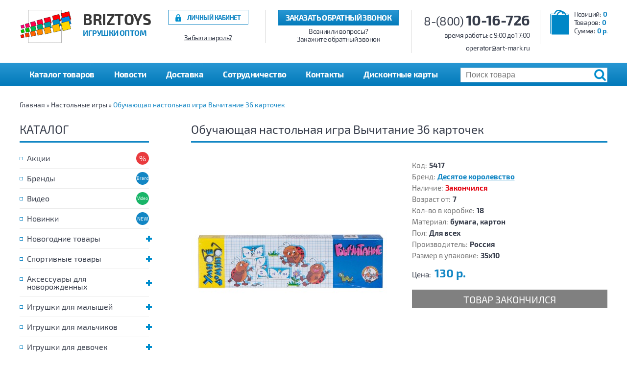

--- FILE ---
content_type: text/html; charset=utf-8
request_url: https://shop.art-mark.ru/%D0%BD%D0%B0%D1%81%D1%82%D0%BE%D0%BB%D1%8C%D0%BD%D1%8B%D0%B5_%D0%B8%D0%B3%D1%80%D1%8B/5417
body_size: 8083
content:
<!DOCTYPE html>
<html dir="ltr" lang="ru">
<head>
<meta charset="UTF-8" />
<meta name="viewport" content="width=device-width, initial-scale=1"/>
<title>Обучающая настольная игра Вычитание 36 карточек - купить в Пятигорске оптом и в розницу с доставкой</title>
<base href="https://shop.art-mark.ru/" />
<meta name="description" content="Купить товар Обучающая настольная игра Вычитание 36 карточек в Пятигорске оптом и в розницу по цене от 130 р. Вы можете заказать товар с доставкой по Ставропольскому краю и близлежащим регионам, просмотреть качественные фото товара, прочесть отзывы и подробное описание." />
<meta property="og:title" content="Обучающая настольная игра Вычитание 36 карточек - купить в Пятигорске оптом и в розницу с доставкой" />
<meta property="og:type" content="website" />
<meta property="og:url" content="https://shop.art-mark.ru/%D0%BD%D0%B0%D1%81%D1%82%D0%BE%D0%BB%D1%8C%D0%BD%D1%8B%D0%B5_%D0%B8%D0%B3%D1%80%D1%8B/5417" />
<meta property="og:image" content="https://shop.art-mark.ru/image/cache/data/fullsize/5417_2-400x400.jpg" />
<meta property="og:site_name" content="BrizToys" />
<link rel="preload" href="catalog/view/theme/default/fonts/Exo2-Regular.woff2" as="font" type="font/woff2" crossorigin >
<link rel="preload" href="catalog/view/theme/default/fonts/Exo2-Bold.woff2" as="font" type="font/woff2" crossorigin >
<style>
@font-face {
	font-display: swap;
    font-family: 'Exo 2';
    src: url('catalog/view/theme/default/fonts/Exo2-Regular.woff2') format('woff2'),
		 url('catalog/view/theme/default/fonts/Exo2-Regular.woff') format('woff'),
		 url('catalog/view/theme/default/fonts/Exo2-Regular.ttf') format('truetype');
    font-weight: 400;
    font-style: normal;
}
@font-face {
	font-display: swap;
    font-family: 'Exo 2';
    src: url('catalog/view/theme/default/fonts/Exo2-Bold.woff2') format('woff2'),
		 url('catalog/view/theme/default/fonts/Exo2-Bold.woff') format('woff'),
		 url('catalog/view/theme/default/fonts/Exo2-Bold.ttf') format('truetype');
    font-weight: 700;
    font-style: normal;
}
</style>
<link href="https://shop.art-mark.ru/image/data/favicon.png" rel="icon" />
<link href="https://shop.art-mark.ru/%D0%BD%D0%B0%D1%81%D1%82%D0%BE%D0%BB%D1%8C%D0%BD%D1%8B%D0%B5_%D0%B8%D0%B3%D1%80%D1%8B/5417" rel="canonical" />
<link href="catalog/view/theme/default/stylesheet/stylesheet.css" rel="preload" as="style">
<link rel="stylesheet" type="text/css" href="catalog/view/theme/default/stylesheet/stylesheet.css" />
<script src="catalog/view/javascript/jquery/jquery.min.js"></script>
<!--<script defer src="catalog/view/javascript/jquery/ui/jquery-ui-1.8.24.min.js"></script>-->
<script defer src="catalog/view/javascript/common.js"></script>
</head>
<body>
<div id="header" class="top">
	<div id="logo">
					<a href="https://shop.art-mark.ru/"><img src="https://shop.art-mark.ru/image/data/logo.png" title="BrizToys" alt="BrizToys" width="107" height="68"></a>
				<div class="slogan">BrizToys<span>Игрушки оптом</span></div>
	</div>
	<a id="cart" href="https://shop.art-mark.ru/index.php?route=checkout/simplecheckout"><span id="cart-total"><span>Позиций:<i>0</i></span><span>Товаров:<i class="item-count">0</i></span><span>Сумма:<i>0 р.</i></span></span></a>	<div class="contacts">
		<a class="phone" href="tel:88001016726">8-(800) <span>10-16-726</span></a>
		<p>время работы: c 9:00 до 17:00</p>
		<p>operator@art-mark.ru</p>
	</div>
	<div class="callback">
		<a class="button" role="button">Заказать обратный звонок</a>
		<span>Возникли вопросы?</span>
		<span>Закажите обратный звонок</span>
	</div>
	<div id="register">
					<a class="link" href="https://shop.art-mark.ru/login/">Личный кабинет</a>
			<a class="restore" href="https://shop.art-mark.ru/forgot-password/">Забыли пароль?</a>
			</div>
</div>
<div class="menu">
	<div class="container">
		<div class="main-menu">
			<a class="toggle" href="https://shop.art-mark.ru/index.php?route=product/katalog" role="button">Каталог товаров</a>
			<ul class="parent"></ul>
		</div>
		<div class="information-menu">
			<a class="toggle" role="button" title="Информация"><span>Информация</span></a>
			<ul class="parent list-inline">
				<li><a href="https://shop.art-mark.ru/novosti/">Новости</a></li>
				<li><a href="https://shop.art-mark.ru/dostavka/">Доставка</a></li>
				<li><a href="https://shop.art-mark.ru/sotrudnichestvo/">Сотрудничество</a></li>
				<li><a href="https://shop.art-mark.ru/contacts/">Контакты</a></li>
				<li><a href="/uslovija-poluchenija-i-porjadok-ispolzovanija-diskontnyh-kart.html">Дисконтные карты</a></li>
			</ul>
		</div>
		<div id="search">
			<input type="text" name="search" placeholder="Поиск товара" value="" />
			<div class="button-search"></div>
		</div>
	</div>
</div>
<div id="notification"></div>
<div id="container" ><div class="breadcrumb">
			<a href="https://shop.art-mark.ru/">Главная</a>
			 &raquo; <a href="https://shop.art-mark.ru/%D0%BD%D0%B0%D1%81%D1%82%D0%BE%D0%BB%D1%8C%D0%BD%D1%8B%D0%B5_%D0%B8%D0%B3%D1%80%D1%8B/">Настольные игры</a>
			 &raquo; <a href="https://shop.art-mark.ru/%D0%BD%D0%B0%D1%81%D1%82%D0%BE%D0%BB%D1%8C%D0%BD%D1%8B%D0%B5_%D0%B8%D0%B3%D1%80%D1%8B/5417">Обучающая настольная игра Вычитание 36 карточек</a>
	</div>
<div id="column-left">
    <div class="category-module box">
	<div class="box-heading">Каталог</div>
	<ul class="categories">
		<li class="specials">
							<a href="https://shop.art-mark.ru/specials/">Акции</a>
					</li>
		<li class="brands">
							<a href="https://shop.art-mark.ru/brands/">Бренды</a>
					</li>
		<li class="video">
							<a href="https://shop.art-mark.ru/index.php?route=product/video">Видео</a>
					</li>
					<li class="cat131">
															<a href="https://shop.art-mark.ru/%D0%BD%D0%BE%D0%B2%D0%B8%D0%BD%D0%BA%D0%B8/">Новинки</a>
												</li>
					<li class="cat16">
															<a href="https://shop.art-mark.ru/novogodnie-tovary/" class="parent"><span></span>Новогодние товары</a>
										<ul>
													<li>
																											<a href="https://shop.art-mark.ru/novogodnie-tovary/elochnye-igrushki-i-novogodnie-shary/">Елочные игрушки и новогодние шары</a>
																								</li>
													<li>
																											<a href="https://shop.art-mark.ru/novogodnie-tovary/iskusstvennye-yolki/">Искусственные ёлки</a>
																								</li>
													<li>
																											<a href="https://shop.art-mark.ru/novogodnie-tovary/%D0%BC%D0%B8%D1%88%D1%83%D1%80%D0%B0/">Мишура</a>
																								</li>
													<li>
																											<a href="https://shop.art-mark.ru/novogodnie-tovary/novogodnie-girlyandy-i-panno/">Новогодние гирлянды и панно</a>
																								</li>
													<li>
																											<a href="https://shop.art-mark.ru/novogodnie-tovary/%D0%BD%D0%BE%D0%B2%D0%BE%D0%B3%D0%BE%D0%B4%D0%BD%D0%B8%D0%B5_%D0%BC%D1%83%D0%B7%D1%8B%D0%BA%D0%B0%D0%BB%D1%8C%D0%BD%D1%8B%D0%B5_%D0%B8%D0%B3%D1%80%D1%83%D1%88%D0%BA%D0%B8/">Новогодние музыкальные игрушки</a>
																								</li>
													<li>
																											<a href="https://shop.art-mark.ru/novogodnie-tovary/novogodnie-ukrasheniya-i-dekor/">Новогодние украшения и декор</a>
																								</li>
													<li>
																											<a href="https://shop.art-mark.ru/novogodnie-tovary/%D1%81%D0%B8%D0%BC%D0%B2%D0%BE%D0%BB_%D0%B3%D0%BE%D0%B4%D0%B0_%D1%81%D0%B2%D0%B5%D1%87%D0%B8_%D1%81%D1%82%D0%B0%D1%82%D1%83%D1%8D%D1%82%D0%BA%D0%B8/">Символ года, свечи, статуэтки</a>
																								</li>
											</ul>
							</li>
					<li class="cat6">
															<a href="https://shop.art-mark.ru/%D1%81%D0%BF%D0%BE%D1%80%D1%82%D0%B8%D0%B2%D0%BD%D1%8B%D0%B5_%D1%82%D0%BE%D0%B2%D0%B0%D1%80%D1%8B/" class="parent"><span></span>Спортивные товары</a>
										<ul>
													<li>
																											<a href="https://shop.art-mark.ru/%D1%81%D0%BF%D0%BE%D1%80%D1%82%D0%B8%D0%B2%D0%BD%D1%8B%D0%B5_%D1%82%D0%BE%D0%B2%D0%B0%D1%80%D1%8B/%D0%BC%D1%8F%D1%87%D0%B8/">Мячи</a>
																								</li>
													<li>
																											<a href="https://shop.art-mark.ru/%D1%81%D0%BF%D0%BE%D1%80%D1%82%D0%B8%D0%B2%D0%BD%D1%8B%D0%B5_%D1%82%D0%BE%D0%B2%D0%B0%D1%80%D1%8B/%D1%81%D0%B0%D0%BC%D0%BE%D0%BA%D0%B0%D1%82%D1%8B_%D1%80%D0%BE%D0%BB%D0%B8%D0%BA%D0%B8/">Самокаты ролики</a>
																								</li>
													<li>
																											<a href="https://shop.art-mark.ru/%D1%81%D0%BF%D0%BE%D1%80%D1%82%D0%B8%D0%B2%D0%BD%D1%8B%D0%B5_%D1%82%D0%BE%D0%B2%D0%B0%D1%80%D1%8B/sportivnyj-inventar/">Спортивный инвентарь</a>
																								</li>
											</ul>
							</li>
					<li class="cat12">
															<a href="https://shop.art-mark.ru/%D0%B0%D0%BA%D1%81%D0%B5%D1%81%D1%81%D1%83%D0%B0%D1%80%D1%8B_%D0%B4%D0%BB%D1%8F_%D0%BD%D0%BE%D0%B2%D0%BE%D1%80%D0%BE%D0%B6%D0%B4%D0%B5%D0%BD%D0%BD%D1%8B%D1%85/" class="parent"><span></span>Аксессуары для новорожденных</a>
										<ul>
													<li>
																											<a href="https://shop.art-mark.ru/%D0%B0%D0%BA%D1%81%D0%B5%D1%81%D1%81%D1%83%D0%B0%D1%80%D1%8B_%D0%B4%D0%BB%D1%8F_%D0%BD%D0%BE%D0%B2%D0%BE%D1%80%D0%BE%D0%B6%D0%B4%D0%B5%D0%BD%D0%BD%D1%8B%D1%85/%D0%B3%D0%BE%D1%80%D1%88%D0%BA%D0%B8_%D0%B8_%D0%BD%D0%B0%D0%BA%D0%BB%D0%B0%D0%B4%D0%BA%D0%B8_%D0%BD%D0%B0_%D1%83%D0%BD%D0%B8%D1%82%D0%B0%D0%B7/">Горшки и накладки на унитаз</a>
																								</li>
													<li>
																											<a href="https://shop.art-mark.ru/%D0%B0%D0%BA%D1%81%D0%B5%D1%81%D1%81%D1%83%D0%B0%D1%80%D1%8B_%D0%B4%D0%BB%D1%8F_%D0%BD%D0%BE%D0%B2%D0%BE%D1%80%D0%BE%D0%B6%D0%B4%D0%B5%D0%BD%D0%BD%D1%8B%D1%85/%D0%BA%D0%B0%D1%87%D0%B5%D0%BB%D0%B8_%D0%BB%D1%8E%D0%BB%D1%8C%D0%BA%D0%B8-%D0%B1%D0%B0%D1%83%D0%BD%D1%81%D0%B5%D1%80%D1%8B_%D0%BA%D0%BE%D1%80%D0%B7%D0%B8%D0%BD%D1%8B_%D0%B4%D0%BB%D1%8F_%D0%BF%D0%B5%D1%80%D0%B5%D0%BD%D0%BE%D1%81%D0%BA%D0%B8/">Качели, люльки-баунсеры, корзины для переноски</a>
																								</li>
													<li>
																											<a href="https://shop.art-mark.ru/%D0%B0%D0%BA%D1%81%D0%B5%D1%81%D1%81%D1%83%D0%B0%D1%80%D1%8B_%D0%B4%D0%BB%D1%8F_%D0%BD%D0%BE%D0%B2%D0%BE%D1%80%D0%BE%D0%B6%D0%B4%D0%B5%D0%BD%D0%BD%D1%8B%D1%85/%D0%BF%D0%BE%D0%B3%D1%80%D0%B5%D0%BC%D1%83%D1%88%D0%BA%D0%B8/">Погремушки</a>
																								</li>
													<li>
																											<a href="https://shop.art-mark.ru/%D0%B0%D0%BA%D1%81%D0%B5%D1%81%D1%81%D1%83%D0%B0%D1%80%D1%8B_%D0%B4%D0%BB%D1%8F_%D0%BD%D0%BE%D0%B2%D0%BE%D1%80%D0%BE%D0%B6%D0%B4%D0%B5%D0%BD%D0%BD%D1%8B%D1%85/%D1%80%D0%B0%D0%B7%D0%B2%D0%B8%D0%B2%D0%B0%D1%8E%D1%89%D0%B8%D0%B5_%D0%BA%D0%BE%D0%B2%D1%80%D0%B8%D0%BA%D0%B8_%D0%BC%D0%BE%D0%B1%D0%B8%D0%BB%D0%B8_%D0%BF%D0%BE%D0%B4%D0%B2%D0%B5%D1%81%D0%BA%D0%B8_%D1%86%D0%B5%D0%BD%D1%82%D1%80%D1%8B/">Развивающие коврики, мобили, подвески, центры</a>
																								</li>
													<li>
																											<a href="https://shop.art-mark.ru/%D0%B0%D0%BA%D1%81%D0%B5%D1%81%D1%81%D1%83%D0%B0%D1%80%D1%8B_%D0%B4%D0%BB%D1%8F_%D0%BD%D0%BE%D0%B2%D0%BE%D1%80%D0%BE%D0%B6%D0%B4%D0%B5%D0%BD%D0%BD%D1%8B%D1%85/%D1%81%D1%82%D1%83%D0%BB%D1%8C%D1%87%D0%B8%D0%BA%D0%B8_%D0%B4%D0%BB%D1%8F_%D0%BA%D0%BE%D1%80%D0%BC%D0%BB%D0%B5%D0%BD%D0%B8%D1%8F/">Стульчики для кормления</a>
																								</li>
													<li>
																											<a href="https://shop.art-mark.ru/%D0%B0%D0%BA%D1%81%D0%B5%D1%81%D1%81%D1%83%D0%B0%D1%80%D1%8B_%D0%B4%D0%BB%D1%8F_%D0%BD%D0%BE%D0%B2%D0%BE%D1%80%D0%BE%D0%B6%D0%B4%D0%B5%D0%BD%D0%BD%D1%8B%D1%85/%D1%85%D0%BE%D0%B4%D1%83%D0%BD%D0%BA%D0%B8/">Ходунки</a>
																								</li>
											</ul>
							</li>
					<li class="cat48">
															<a href="https://shop.art-mark.ru/%D0%B8%D0%B3%D1%80%D1%83%D1%88%D0%BA%D0%B8_%D0%B4%D0%BB%D1%8F_%D0%BC%D0%B0%D0%BB%D1%8B%D1%88%D0%B5%D0%B9/" class="parent"><span></span>Игрушки для малышей</a>
										<ul>
													<li>
																											<a href="https://shop.art-mark.ru/%D0%B8%D0%B3%D1%80%D1%83%D1%88%D0%BA%D0%B8_%D0%B4%D0%BB%D1%8F_%D0%BC%D0%B0%D0%BB%D1%8B%D1%88%D0%B5%D0%B9/%D0%B7%D0%B0%D0%B2%D0%BE%D0%B4%D0%BD%D1%8B%D0%B5_%D0%B8_%D0%B8%D0%BD%D0%B5%D1%80%D1%86%D0%B8%D0%BE%D0%BD%D0%BD%D1%8B%D0%B5_%D0%B8%D0%B3%D1%80%D1%83%D1%88%D0%BA%D0%B8/">Заводные и инерционные игрушки</a>
																								</li>
													<li>
																											<a href="https://shop.art-mark.ru/%D0%B8%D0%B3%D1%80%D1%83%D1%88%D0%BA%D0%B8_%D0%B4%D0%BB%D1%8F_%D0%BC%D0%B0%D0%BB%D1%8B%D1%88%D0%B5%D0%B9/%D0%BC%D0%B0%D1%88%D0%B8%D0%BD%D1%8B-%D0%BA%D0%B0%D1%82%D0%B0%D0%BB%D0%BA%D0%B8_%D0%BA%D0%B0%D1%87%D0%B0%D0%BB%D0%BA%D0%B8/">Машины-каталки, качалки</a>
																								</li>
													<li>
																											<a href="https://shop.art-mark.ru/%D0%B8%D0%B3%D1%80%D1%83%D1%88%D0%BA%D0%B8_%D0%B4%D0%BB%D1%8F_%D0%BC%D0%B0%D0%BB%D1%8B%D1%88%D0%B5%D0%B9/%D0%BC%D1%83%D0%B7%D1%8B%D0%BA%D0%B0%D0%BB%D1%8C%D0%BD%D1%8B%D0%B5_%D0%B8%D0%B3%D1%80%D1%83%D1%88%D0%BA%D0%B8_%D0%B8_%D0%B8%D0%BD%D1%81%D1%82%D1%80%D1%83%D0%BC%D0%B5%D0%BD%D1%82%D1%8B/">Музыкальные игрушки и инструменты</a>
																								</li>
													<li>
																											<a href="https://shop.art-mark.ru/%D0%B8%D0%B3%D1%80%D1%83%D1%88%D0%BA%D0%B8_%D0%B4%D0%BB%D1%8F_%D0%BC%D0%B0%D0%BB%D1%8B%D1%88%D0%B5%D0%B9/%D0%BF%D0%B8%D1%89%D0%B0%D0%BB%D0%BA%D0%B8_%D0%B8_%D0%BD%D0%B0%D0%B1%D0%BE%D1%80%D1%8B_%D0%B4%D0%BB%D1%8F_%D0%B2%D0%B0%D0%BD%D0%BD%D1%8B/">Пищалки и наборы для ванны</a>
																								</li>
													<li>
																											<a href="https://shop.art-mark.ru/%D0%B8%D0%B3%D1%80%D1%83%D1%88%D0%BA%D0%B8_%D0%B4%D0%BB%D1%8F_%D0%BC%D0%B0%D0%BB%D1%8B%D1%88%D0%B5%D0%B9/%D1%80%D0%B0%D0%B7%D0%B2%D0%B8%D0%B2%D0%B0%D1%8E%D1%89%D0%B8%D0%B5_%D0%B8%D0%B3%D1%80%D1%83%D1%88%D0%BA%D0%B8/">Развивающие игрушки</a>
																								</li>
													<li>
																											<a href="https://shop.art-mark.ru/%D0%B8%D0%B3%D1%80%D1%83%D1%88%D0%BA%D0%B8_%D0%B4%D0%BB%D1%8F_%D0%BC%D0%B0%D0%BB%D1%8B%D1%88%D0%B5%D0%B9/%D1%81%D1%82%D1%80%D0%BE%D0%B8%D1%82%D0%B5%D0%BB%D1%8C%D0%BD%D1%8B%D0%B5_%D0%BA%D1%83%D0%B1%D0%B8%D0%BA%D0%B8_%D0%B8_%D0%BF%D0%B8%D1%80%D0%B0%D0%BC%D0%B8%D0%B4%D0%BA%D0%B8/">Строительные кубики и пирамидки</a>
																								</li>
											</ul>
							</li>
					<li class="cat8">
															<a href="https://shop.art-mark.ru/%D0%B8%D0%B3%D1%80%D1%83%D1%88%D0%BA%D0%B8_%D0%B4%D0%BB%D1%8F_%D0%BC%D0%B0%D0%BB%D1%8C%D1%87%D0%B8%D0%BA%D0%BE%D0%B2/" class="parent"><span></span>Игрушки для мальчиков</a>
										<ul>
													<li>
																											<a href="https://shop.art-mark.ru/%D0%B8%D0%B3%D1%80%D1%83%D1%88%D0%BA%D0%B8_%D0%B4%D0%BB%D1%8F_%D0%BC%D0%B0%D0%BB%D1%8C%D1%87%D0%B8%D0%BA%D0%BE%D0%B2/%D0%B0%D0%B2%D1%82%D0%BE%D1%82%D1%80%D0%B5%D0%BA%D0%B8_%D0%B3%D0%B0%D1%80%D0%B0%D0%B6%D0%B8_%D0%B8_%D0%B6%D0%B5%D0%BB%D0%B5%D0%B7%D0%BD%D1%8B%D0%B5_%D0%B4%D0%BE%D1%80%D0%BE%D0%B3%D0%B8/">Автотреки, гаражи и железные дороги</a>
																								</li>
													<li>
																											<a href="https://shop.art-mark.ru/%D0%B8%D0%B3%D1%80%D1%83%D1%88%D0%BA%D0%B8_%D0%B4%D0%BB%D1%8F_%D0%BC%D0%B0%D0%BB%D1%8C%D1%87%D0%B8%D0%BA%D0%BE%D0%B2/%D0%B8%D0%B3%D1%80%D0%BE%D0%B2%D1%8B%D0%B5_%D0%BD%D0%B0%D0%B1%D0%BE%D1%80%D1%8B_%D0%B4%D0%BB%D1%8F_%D0%BC%D0%B0%D0%BB%D1%8C%D1%87%D0%B8%D0%BA%D0%BE%D0%B2/">Игровые наборы для мальчиков</a>
																								</li>
													<li>
																											<a href="https://shop.art-mark.ru/%D0%B8%D0%B3%D1%80%D1%83%D1%88%D0%BA%D0%B8_%D0%B4%D0%BB%D1%8F_%D0%BC%D0%B0%D0%BB%D1%8C%D1%87%D0%B8%D0%BA%D0%BE%D0%B2/%D0%B8%D0%B3%D1%80%D1%83%D1%88%D0%B5%D1%87%D0%BD%D0%BE%D0%B5_%D0%BE%D1%80%D1%83%D0%B6%D0%B8%D0%B5_%D0%B2%D0%BE%D0%B5%D0%BD%D0%BD%D1%8B%D0%B5_%D0%BD%D0%B0%D0%B1%D0%BE%D1%80%D1%8B/">Игрушечное оружие, военные наборы</a>
																								</li>
													<li>
																											<a href="https://shop.art-mark.ru/%D0%B8%D0%B3%D1%80%D1%83%D1%88%D0%BA%D0%B8_%D0%B4%D0%BB%D1%8F_%D0%BC%D0%B0%D0%BB%D1%8C%D1%87%D0%B8%D0%BA%D0%BE%D0%B2/%D0%B8%D0%BD%D0%B5%D1%80%D1%86%D0%B8%D0%BE%D0%BD%D0%BD%D0%B0%D1%8F_%D1%82%D0%B5%D1%85%D0%BD%D0%B8%D0%BA%D0%B0/">Инерционная техника</a>
																								</li>
													<li>
																											<a href="https://shop.art-mark.ru/%D0%B8%D0%B3%D1%80%D1%83%D1%88%D0%BA%D0%B8_%D0%B4%D0%BB%D1%8F_%D0%BC%D0%B0%D0%BB%D1%8C%D1%87%D0%B8%D0%BA%D0%BE%D0%B2/%D0%BC%D0%B5%D1%82%D0%B0%D0%BB%D0%BB%D0%B8%D1%87%D0%B5%D1%81%D0%BA%D0%B8%D0%B5_%D0%BC%D0%BE%D0%B4%D0%B5%D0%BB%D0%B8/">Металлические модели</a>
																								</li>
													<li>
																											<a href="https://shop.art-mark.ru/%D0%B8%D0%B3%D1%80%D1%83%D1%88%D0%BA%D0%B8_%D0%B4%D0%BB%D1%8F_%D0%BC%D0%B0%D0%BB%D1%8C%D1%87%D0%B8%D0%BA%D0%BE%D0%B2/%D1%80%D0%B0%D0%B4%D0%B8%D0%BE%D1%83%D0%BF%D1%80%D0%B0%D0%B2%D0%BB%D1%8F%D0%B5%D0%BC%D0%B0%D1%8F_%D1%82%D0%B5%D1%85%D0%BD%D0%B8%D0%BA%D0%B0/">Радиоуправляемая техника</a>
																								</li>
													<li>
																											<a href="https://shop.art-mark.ru/%D0%B8%D0%B3%D1%80%D1%83%D1%88%D0%BA%D0%B8_%D0%B4%D0%BB%D1%8F_%D0%BC%D0%B0%D0%BB%D1%8C%D1%87%D0%B8%D0%BA%D0%BE%D0%B2/%D1%80%D0%BE%D0%B1%D0%BE%D1%82%D1%8B_%D0%B8_%D1%82%D1%80%D0%B0%D0%BD%D1%81%D1%84%D0%BE%D1%80%D0%BC%D0%B5%D1%80%D1%8B/">Роботы и трансформеры</a>
																								</li>
													<li>
																											<a href="https://shop.art-mark.ru/%D0%B8%D0%B3%D1%80%D1%83%D1%88%D0%BA%D0%B8_%D0%B4%D0%BB%D1%8F_%D0%BC%D0%B0%D0%BB%D1%8C%D1%87%D0%B8%D0%BA%D0%BE%D0%B2/%D1%81%D1%82%D1%80%D0%B5%D0%BB%D1%8C%D0%B1%D0%B0_%D0%BF%D0%BE_%D0%BC%D0%B8%D1%88%D0%B5%D0%BD%D0%B8/">Стрельба по мишени</a>
																								</li>
													<li>
																											<a href="https://shop.art-mark.ru/%D0%B8%D0%B3%D1%80%D1%83%D1%88%D0%BA%D0%B8_%D0%B4%D0%BB%D1%8F_%D0%BC%D0%B0%D0%BB%D1%8C%D1%87%D0%B8%D0%BA%D0%BE%D0%B2/%D1%82%D0%B5%D1%85%D0%BD%D0%B8%D0%BA%D0%B0_%D0%B7%D0%B0%D0%B2%D0%BE%D0%B4%D0%BD%D0%B0%D1%8F_%D0%BD%D0%B0_%D0%B1%D0%B0%D1%82%D0%B0%D1%80%D0%B5%D0%B9%D0%BA%D0%B0%D1%85_%D0%B8_%D0%B1%D0%B5%D0%B7_%D0%BC%D0%B5%D1%85%D0%B0%D0%BD%D0%B8%D0%B7%D0%BC%D0%BE%D0%B2/">Техника заводная, на батарейках и без механизмов</a>
																								</li>
											</ul>
							</li>
					<li class="cat10">
															<a href="https://shop.art-mark.ru/%D0%B8%D0%B3%D1%80%D1%83%D1%88%D0%BA%D0%B8_%D0%B4%D0%BB%D1%8F_%D0%B4%D0%B5%D0%B2%D0%BE%D1%87%D0%B5%D0%BA/" class="parent"><span></span>Игрушки для девочек</a>
										<ul>
													<li>
																											<a href="https://shop.art-mark.ru/%D0%B8%D0%B3%D1%80%D1%83%D1%88%D0%BA%D0%B8_%D0%B4%D0%BB%D1%8F_%D0%B4%D0%B5%D0%B2%D0%BE%D1%87%D0%B5%D0%BA/%D0%B8%D0%B3%D1%80%D0%BE%D0%B2%D1%8B%D0%B5_%D0%BD%D0%B0%D0%B1%D0%BE%D1%80%D1%8B_%D0%B4%D0%BB%D1%8F_%D0%B4%D0%B5%D0%B2%D0%BE%D1%87%D0%B5%D0%BA/">Игровые наборы для девочек</a>
																								</li>
													<li>
																											<a href="https://shop.art-mark.ru/%D0%B8%D0%B3%D1%80%D1%83%D1%88%D0%BA%D0%B8_%D0%B4%D0%BB%D1%8F_%D0%B4%D0%B5%D0%B2%D0%BE%D1%87%D0%B5%D0%BA/%D0%BA%D0%BE%D0%BB%D1%8F%D1%81%D0%BA%D0%B8_%D0%BA%D1%80%D0%BE%D0%B2%D0%B0%D1%82%D0%BA%D0%B8/">Коляски, кроватки</a>
																								</li>
													<li>
																											<a href="https://shop.art-mark.ru/%D0%B8%D0%B3%D1%80%D1%83%D1%88%D0%BA%D0%B8_%D0%B4%D0%BB%D1%8F_%D0%B4%D0%B5%D0%B2%D0%BE%D1%87%D0%B5%D0%BA/%D0%BA%D1%83%D0%BA%D0%BB%D1%8B_%D0%BF%D1%83%D0%BF%D1%81%D1%8B/">Куклы, пупсы</a>
																								</li>
													<li>
																											<a href="https://shop.art-mark.ru/%D0%B8%D0%B3%D1%80%D1%83%D1%88%D0%BA%D0%B8_%D0%B4%D0%BB%D1%8F_%D0%B4%D0%B5%D0%B2%D0%BE%D1%87%D0%B5%D0%BA/%D0%BF%D0%BE%D0%B4%D1%83%D1%88%D0%BA%D0%B8_%D1%81%D1%83%D0%BC%D0%BA%D0%B8_%D1%80%D1%8E%D0%BA%D0%B7%D0%B0%D0%BA%D0%B8/">Подушки сумки рюкзаки</a>
																								</li>
											</ul>
							</li>
					<li class="cat7">
															<a href="https://shop.art-mark.ru/%D1%81%D0%B5%D0%B7%D0%BE%D0%BD%D0%BD%D1%8B%D0%B5_%D1%82%D0%BE%D0%B2%D0%B0%D1%80%D1%8B/" class="parent"><span></span>Сезонные товары</a>
										<ul>
													<li>
																											<a href="https://shop.art-mark.ru/%D1%81%D0%B5%D0%B7%D0%BE%D0%BD%D0%BD%D1%8B%D0%B5_%D1%82%D0%BE%D0%B2%D0%B0%D1%80%D1%8B/%D0%BD%D0%B0%D0%B1%D0%BE%D1%80%D1%8B_%D0%B4%D0%BB%D1%8F_%D0%BF%D0%B5%D1%81%D0%BA%D0%B0/">Наборы для песка</a>
																								</li>
													<li>
																											<a href="https://shop.art-mark.ru/%D1%81%D0%B5%D0%B7%D0%BE%D0%BD%D0%BD%D1%8B%D0%B5_%D1%82%D0%BE%D0%B2%D0%B0%D1%80%D1%8B/%D0%BD%D0%B0%D0%B4%D1%83%D0%B2%D0%BD%D1%8B%D0%B5_%D0%BA%D1%80%D0%BE%D0%B2%D0%B0%D1%82%D0%B8_%D0%B8_%D0%B8%D0%B3%D1%80%D0%BE%D0%B2%D1%8B%D0%B5_%D1%86%D0%B5%D0%BD%D1%82%D1%80%D1%8B/">Надувные кровати и игровые центры</a>
																								</li>
													<li>
																											<a href="https://shop.art-mark.ru/%D1%81%D0%B5%D0%B7%D0%BE%D0%BD%D0%BD%D1%8B%D0%B5_%D1%82%D0%BE%D0%B2%D0%B0%D1%80%D1%8B/%D0%BF%D0%BB%D0%B0%D0%B2%D0%B0%D1%82%D0%B5%D0%BB%D1%8C%D0%BD%D1%8B%D0%B5_%D0%BC%D0%B0%D1%82%D1%80%D0%B0%D1%81%D1%8B_%D0%B8_%D0%B0%D0%BA%D1%81%D0%B5%D1%81%D1%81%D1%83%D0%B0%D1%80%D1%8B/">Плавательные матрасы и аксессуары</a>
																								</li>
													<li>
																											<a href="https://shop.art-mark.ru/%D1%81%D0%B5%D0%B7%D0%BE%D0%BD%D0%BD%D1%8B%D0%B5_%D1%82%D0%BE%D0%B2%D0%B0%D1%80%D1%8B/%D0%B2%D0%BE%D0%B4%D1%8F%D0%BD%D0%BE%D0%B5_%D0%BE%D1%80%D1%83%D0%B6%D0%B8%D0%B5/">Водяное оружие</a>
																								</li>
													<li>
																											<a href="https://shop.art-mark.ru/%D1%81%D0%B5%D0%B7%D0%BE%D0%BD%D0%BD%D1%8B%D0%B5_%D1%82%D0%BE%D0%B2%D0%B0%D1%80%D1%8B/%D0%B1%D0%B0%D1%81%D1%81%D0%B5%D0%B9%D0%BD%D1%8B_intex/">Бассейны INTEX</a>
																								</li>
													<li>
																											<a href="https://shop.art-mark.ru/%D1%81%D0%B5%D0%B7%D0%BE%D0%BD%D0%BD%D1%8B%D0%B5_%D1%82%D0%BE%D0%B2%D0%B0%D1%80%D1%8B/%D0%BA%D0%BE%D0%BC%D0%BF%D0%BB%D0%B5%D0%BA%D1%82%D1%83%D1%8E%D1%89%D0%B8%D0%B5_%D0%B4%D0%BB%D1%8F_%D0%B1%D0%B0%D1%81%D1%81%D0%B5%D0%B9%D0%BD%D0%BE%D0%B2/">Комплектующие для бассейнов</a>
																								</li>
													<li>
																											<a href="https://shop.art-mark.ru/%D1%81%D0%B5%D0%B7%D0%BE%D0%BD%D0%BD%D1%8B%D0%B5_%D1%82%D0%BE%D0%B2%D0%B0%D1%80%D1%8B/%D1%81%D0%B0%D0%BD%D0%BA%D0%B8/">Санки</a>
																								</li>
											</ul>
							</li>
					<li class="cat35">
															<a href="https://shop.art-mark.ru/detskie-gorki-domiki-kacheli-igrovye-palatki/">Горки, домики, качели, палатки</a>
												</li>
					<li class="cat5">
															<a href="https://shop.art-mark.ru/derevyannye-igrushki/">Деревянные игрушки</a>
												</li>
					<li class="cat81">
															<a href="https://shop.art-mark.ru/detskaya-mebel/">Детская мебель</a>
												</li>
					<li class="cat59">
															<a href="https://shop.art-mark.ru/detskie-igrovye-nabory/">Детские игровые наборы</a>
												</li>
					<li class="cat34">
															<a href="https://shop.art-mark.ru/detskie-ehlektromobili/">Детские электромобили</a>
												</li>
					<li class="cat69">
															<a href="https://shop.art-mark.ru/znachki-brelki-magnity/">Значки брелки магниты</a>
												</li>
					<li class="cat29">
															<a href="https://shop.art-mark.ru/detskie-konstruktory/">Конструкторы</a>
												</li>
					<li class="cat71">
															<a href="https://shop.art-mark.ru/%D0%BA%D0%BE%D0%BF%D0%B8%D0%BB%D0%BA%D0%B8_%D1%81%D1%82%D0%B0%D1%82%D1%83%D1%8D%D1%82%D0%BA%D0%B8/">Копилки, статуэтки</a>
												</li>
					<li class="cat77">
															<a href="https://shop.art-mark.ru/myagkaya-igrushka/">Мягкая игрушка</a>
												</li>
					<li class="cat19">
															<a href="https://shop.art-mark.ru/%D0%BD%D0%B0%D0%B1%D0%BE%D1%80%D1%8B_%D0%B4%D0%BB%D1%8F_%D1%82%D0%B2%D0%BE%D1%80%D1%87%D0%B5%D1%81%D1%82%D0%B2%D0%B0/">Наборы для творчества</a>
												</li>
					<li class="cat101">
															<a href="https://shop.art-mark.ru/%D0%BD%D0%B0%D1%81%D1%82%D0%BE%D0%BB%D1%8C%D0%BD%D1%8B%D0%B5_%D0%B8%D0%B3%D1%80%D1%8B/" class="active">Настольные игры</a>
												</li>
					<li class="cat15">
															<a href="https://shop.art-mark.ru/%D0%BF%D0%B0%D0%BA%D0%B5%D1%82%D1%8B_%D0%BF%D0%BE%D0%B4%D0%B0%D1%80%D0%BE%D1%87%D0%BD%D1%8B%D0%B5/">Пакеты подарочные</a>
												</li>
					<li class="cat80">
															<a href="https://shop.art-mark.ru/%D1%82%D0%BE%D0%B2%D0%B0%D1%80%D1%8B_%D0%B4%D0%BB%D1%8F_%D0%BF%D1%80%D0%B0%D0%B7%D0%B4%D0%BD%D0%B8%D0%BA%D0%B0/">Товары для праздника</a>
												</li>
				<li class="blank"></li>
		<li class="blank"></li>
		<li class="blank"></li>
		<li class="blank"></li>
	</ul>
</div>
  </div>
 
<div id="content" class="product-page" itemscope itemtype="http://schema.org/Product">
		<h1 itemprop="name">Обучающая настольная игра Вычитание 36 карточек</h1>
	<meta itemprop="description" content="Купить товар Обучающая настольная игра Вычитание 36 карточек в Пятигорске оптом и в розницу по цене от 130 р. Вы можете заказать товар с доставкой по Ставропольскому краю и близлежащим регионам, просмотреть качественные фото товара, прочесть отзывы и подробное описание.">
	<div class="product-info">
					<div class="left">
									<div class="image">
						<div class="signs">
																				</div>
						<a href="image/data/fullsize/5417_2.jpg" title="Обучающая настольная игра Вычитание 36 карточек" class="colorbox"><img itemprop="image" class="img-responsive" src="https://shop.art-mark.ru/image/cache/data/fullsize/5417_2-400x400.jpg" title="Обучающая настольная игра Вычитание 36 карточек" alt="Обучающая настольная игра Вычитание 36 карточек" id="image" width="400" height="400"></a>
					</div>
											</div>
				<div class="right">
			<div class="attributes">
				<div>Код:<span itemprop="sku">5417</span></div>
									<div>Бренд:<a href="https://shop.art-mark.ru/%D0%B4%D0%B5%D1%81%D1%8F%D1%82%D0%BE%D0%B5_%D0%BA%D0%BE%D1%80%D0%BE%D0%BB%D0%B5%D0%B2%D1%81%D1%82%D0%B2%D0%BE">Десятое королевство</a></div>
								<div>Наличие:<span class='stock-out'>Закончился</span></div>
															<div>Возраст от:<span>7</span></div>
											<div>Кол-во в коробке:<span>18</span></div>
											<div>Материал:<span>бумага, картон</span></div>
											<div>Пол:<span>Для всех</span></div>
											<div>Производитель:<span>Россия</span></div>
											<div>Размер в упаковке:<span>35х10</span></div>
												
			</div>
			<div class="price" itemprop="offers" itemscope itemtype="http://schema.org/Offer">
								<meta itemprop="priceCurrency" content="RUB" />
				<meta itemprop="price" content="130.00" />
									Цена: <span class="price-new">130 р.</span>
							</div>
			<div class="cart">
									<a class="grey">Товар закончился</a>
							</div>
		</div>
	</div>
			<h2>Описание товара</h2>
		<div class="content">Ира научит малышей находить разность чисел в пределах десяти. В игре могут принимать участие от 2 до 8 игроков в возрасте от 7 лет и старше. Продолжительность одной партии 10-20 минут.</div>
				<div id="similar-products" class="carousel">
			<h2>Похожие товары</h2>
			<div class="owl-carousel">
									<div class="product-item">
													<div class="image">
								<div class="signs">
																										</div>
								<a href="https://shop.art-mark.ru/%D0%BD%D0%B0%D1%81%D1%82%D0%BE%D0%BB%D1%8C%D0%BD%D1%8B%D0%B5_%D0%B8%D0%B3%D1%80%D1%8B/9739"><img src="https://shop.art-mark.ru/image/cache/data/fullsize/9739_2-270x270.jpg" title="Обучающая игра Время" alt="Обучающая игра Время" width="270" height="270" loading="lazy"></a>
							</div>
												<div class="item-bottom">
							<div class="name"><a href="https://shop.art-mark.ru/%D0%BD%D0%B0%D1%81%D1%82%D0%BE%D0%BB%D1%8C%D0%BD%D1%8B%D0%B5_%D0%B8%D0%B3%D1%80%D1%8B/9739">Обучающая игра Время</a></div>
							<div class="item-info">
								<div>Код:<span>9739</span></div>
							</div>
							<div class="price">
																	Цена: <span>180 р.</span>
															</div>
							<div class="cart">
								<div class="quantity-counter">
									<span class="minus"></span>
									<input class="quantity" type="text" size="2" value="1" onkeyup = "this.value=parseInt(this.value) | 0"/>
									<span class="plus"></span>
								</div>
								<a onclick="addToCart('9739', $(this).prev().children('.quantity').val());">В корзину</a>
															</div>
						</div>
					</div>
									<div class="product-item">
													<div class="image">
								<div class="signs">
																										</div>
								<a href="https://shop.art-mark.ru/%D0%BD%D0%B0%D1%81%D1%82%D0%BE%D0%BB%D1%8C%D0%BD%D1%8B%D0%B5_%D0%B8%D0%B3%D1%80%D1%8B/23179"><img src="https://shop.art-mark.ru/image/cache/data/fullsize/23179_2-270x270.jpg" title="Настольный футбол 69х37х34 см" alt="Настольный футбол 69х37х34 см" width="270" height="270" loading="lazy"></a>
							</div>
												<div class="item-bottom">
							<div class="name"><a href="https://shop.art-mark.ru/%D0%BD%D0%B0%D1%81%D1%82%D0%BE%D0%BB%D1%8C%D0%BD%D1%8B%D0%B5_%D0%B8%D0%B3%D1%80%D1%8B/23179">Настольный футбол 69х37х34 см</a></div>
							<div class="item-info">
								<div>Код:<span>23179</span></div>
							</div>
							<div class="price">
																	Цена: <span>5 890 р.</span>
															</div>
							<div class="cart">
								<div class="quantity-counter">
									<span class="minus"></span>
									<input class="quantity" type="text" size="2" value="1" onkeyup = "this.value=parseInt(this.value) | 0"/>
									<span class="plus"></span>
								</div>
								<a onclick="addToCart('23179', $(this).prev().children('.quantity').val());">В корзину</a>
															</div>
						</div>
					</div>
									<div class="product-item">
													<div class="image">
								<div class="signs">
																										</div>
								<a href="https://shop.art-mark.ru/%D0%BD%D0%B0%D1%81%D1%82%D0%BE%D0%BB%D1%8C%D0%BD%D1%8B%D0%B5_%D0%B8%D0%B3%D1%80%D1%8B/43632"><img src="https://shop.art-mark.ru/image/cache/data/fullsize/43632_2-270x270.jpg" title="Настольная игра Танковый бой" alt="Настольная игра Танковый бой" width="270" height="270" loading="lazy"></a>
							</div>
												<div class="item-bottom">
							<div class="name"><a href="https://shop.art-mark.ru/%D0%BD%D0%B0%D1%81%D1%82%D0%BE%D0%BB%D1%8C%D0%BD%D1%8B%D0%B5_%D0%B8%D0%B3%D1%80%D1%8B/43632">Настольная игра Танковый бой</a></div>
							<div class="item-info">
								<div>Код:<span>43632</span></div>
							</div>
							<div class="price">
																	Цена: <span>895 р.</span>
															</div>
							<div class="cart">
								<div class="quantity-counter">
									<span class="minus"></span>
									<input class="quantity" type="text" size="2" value="1" onkeyup = "this.value=parseInt(this.value) | 0"/>
									<span class="plus"></span>
								</div>
								<a onclick="addToCart('43632', $(this).prev().children('.quantity').val());">В корзину</a>
															</div>
						</div>
					</div>
									<div class="product-item">
													<div class="image">
								<div class="signs">
																										</div>
								<a href="https://shop.art-mark.ru/%D0%BD%D0%B0%D1%81%D1%82%D0%BE%D0%BB%D1%8C%D0%BD%D1%8B%D0%B5_%D0%B8%D0%B3%D1%80%D1%8B/43732"><img src="https://shop.art-mark.ru/image/cache/data/fullsize/43732_2-270x270.jpg" title="Шашки, нарды и шахматы" alt="Шашки, нарды и шахматы" width="270" height="270" loading="lazy"></a>
							</div>
												<div class="item-bottom">
							<div class="name"><a href="https://shop.art-mark.ru/%D0%BD%D0%B0%D1%81%D1%82%D0%BE%D0%BB%D1%8C%D0%BD%D1%8B%D0%B5_%D0%B8%D0%B3%D1%80%D1%8B/43732">Шашки, нарды и шахматы</a></div>
							<div class="item-info">
								<div>Код:<span>43732</span></div>
							</div>
							<div class="price">
																	Цена: <span>280 р.</span>
															</div>
							<div class="cart">
								<div class="quantity-counter">
									<span class="minus"></span>
									<input class="quantity" type="text" size="2" value="1" onkeyup = "this.value=parseInt(this.value) | 0"/>
									<span class="plus"></span>
								</div>
								<a onclick="addToCart('43732', $(this).prev().children('.quantity').val());">В корзину</a>
															</div>
						</div>
					</div>
									<div class="product-item">
													<div class="image">
								<div class="signs">
																										</div>
								<a href="https://shop.art-mark.ru/%D0%BD%D0%B0%D1%81%D1%82%D0%BE%D0%BB%D1%8C%D0%BD%D1%8B%D0%B5_%D0%B8%D0%B3%D1%80%D1%8B/43735"><img src="https://shop.art-mark.ru/image/cache/data/fullsize/43735_2-270x270.jpg" title="Шахматы" alt="Шахматы" width="270" height="270" loading="lazy"></a>
							</div>
												<div class="item-bottom">
							<div class="name"><a href="https://shop.art-mark.ru/%D0%BD%D0%B0%D1%81%D1%82%D0%BE%D0%BB%D1%8C%D0%BD%D1%8B%D0%B5_%D0%B8%D0%B3%D1%80%D1%8B/43735">Шахматы</a></div>
							<div class="item-info">
								<div>Код:<span>43735</span></div>
							</div>
							<div class="price">
																	Цена: <span>235 р.</span>
															</div>
							<div class="cart">
								<div class="quantity-counter">
									<span class="minus"></span>
									<input class="quantity" type="text" size="2" value="1" onkeyup = "this.value=parseInt(this.value) | 0"/>
									<span class="plus"></span>
								</div>
								<a onclick="addToCart('43735', $(this).prev().children('.quantity').val());">В корзину</a>
															</div>
						</div>
					</div>
									<div class="product-item">
													<div class="image">
								<div class="signs">
																										</div>
								<a href="https://shop.art-mark.ru/%D0%BD%D0%B0%D1%81%D1%82%D0%BE%D0%BB%D1%8C%D0%BD%D1%8B%D0%B5_%D0%B8%D0%B3%D1%80%D1%8B/44480"><img src="https://shop.art-mark.ru/image/cache/data/fullsize/44480_2-270x270.jpg" title="Морской бой №2 ретро" alt="Морской бой №2 ретро" width="270" height="270" loading="lazy"></a>
							</div>
												<div class="item-bottom">
							<div class="name"><a href="https://shop.art-mark.ru/%D0%BD%D0%B0%D1%81%D1%82%D0%BE%D0%BB%D1%8C%D0%BD%D1%8B%D0%B5_%D0%B8%D0%B3%D1%80%D1%8B/44480">Морской бой №2 ретро</a></div>
							<div class="item-info">
								<div>Код:<span>44480</span></div>
							</div>
							<div class="price">
																	Цена: <span>895 р.</span>
															</div>
							<div class="cart">
								<div class="quantity-counter">
									<span class="minus"></span>
									<input class="quantity" type="text" size="2" value="1" onkeyup = "this.value=parseInt(this.value) | 0"/>
									<span class="plus"></span>
								</div>
								<a onclick="addToCart('44480', $(this).prev().children('.quantity').val());">В корзину</a>
															</div>
						</div>
					</div>
							</div>
		</div>
		</div>
<script><!--
$(document).ready(function() {
	$('.colorbox').colorbox({
		overlayClose: true,
		opacity: 0.5,
		fixed:true,
		maxWidth:'100%',
		maxHeight:'100%',
		rel: "colorbox"
	});
	$('#similar-products .owl-carousel').owlCarousel({
		loop:true,
		nav: true,
		navText:['',''],
		margin: 10,
		dots: true,
		autoplay:false,
		autoplaySpeed:500,
		autoplayTimeout:2000,
		autoplayHoverPause:true,
		responsive : {
			0 : {
				items:2
			},
			570 : {
				items:3
			},
			750 : {
				items:4
			},
			900 : {
				items:3
			},
			1050 : {
				items:4
			}
		}	
	});
});
$('#review .pagination a').live('click', function() {
	$('#review').fadeOut('slow');
		
	$('#review').load(this.href);
	
	$('#review').fadeIn('slow');
	
	return false;
});			

$('#review').load('index.php?route=product/product/review&product_id=5417');

$('#button-review').bind('click', function() {
	$.ajax({
		url: 'index.php?route=product/product/write&product_id=5417',
		type: 'post',
		dataType: 'json',
		data: 'name=' + encodeURIComponent($('input[name=\'name\']').val()) + '&text=' + encodeURIComponent($('textarea[name=\'text\']').val()) + '&rating=' + encodeURIComponent($('input[name=\'rating\']:checked').val() ? $('input[name=\'rating\']:checked').val() : '') + '&captcha=' + encodeURIComponent($('input[name=\'captcha\']').val()),
		beforeSend: function() {
			$('.success, .warning').remove();
			$('#button-review').attr('disabled', true);
			$('#review-title').after('<div class="attention"><img src="catalog/view/theme/default/image/loading.gif" alt="" /> Пожалуйста, подождите!</div>');
		},
		complete: function() {
			$('#button-review').attr('disabled', false);
			$('.attention').remove();
		},
		success: function(data) {
			if (data['error']) {
				$('#review-title').after('<div class="warning">' + data['error'] + '</div>');
			}
			
			if (data['success']) {
				$('#review-title').after('<div class="success">' + data['success'] + '</div>');
								
				$('input[name=\'name\']').val('');
				$('textarea[name=\'text\']').val('');
				$('input[name=\'rating\']:checked').attr('checked', '');
				$('input[name=\'captcha\']').val('');
			}
		}
	});
});
//--></script> 
</div>
<div class="menu bottom">
	<div class="container">
		<ul>
			<li><a href="https://shop.art-mark.ru/index.php?route=product/katalog">Каталог товаров</a></li>
			<li><a href="https://shop.art-mark.ru/novosti/">Новости</a></li>
			<li><a href="https://shop.art-mark.ru/dostavka/">Доставка</a></li>
			<li><a href="https://shop.art-mark.ru/index.php?route=information/information&amp;information_id=9">Оплата</a></li>
			<li><a href="https://shop.art-mark.ru/sotrudnichestvo/">Сотрудничество</a></li>
			<li><a href="https://shop.art-mark.ru/index.php?route=information/information&amp;information_id=10">Политика конфиденциальности</a></li>
			<li><a href="https://shop.art-mark.ru/contacts/">Контакты</a></li>
		</ul>
	</div>
</div>
<div id="footer" class="top container">
	<div class="contacts">
		<a class="phone" href="tel:88001016726">8-(800) <span>10-16-726</span></a>
		<p>время работы: c 9:00 до 17:00</p>
		<p>operator@art-mark.ru</p>
	</div>
	<div class="social-links">
		<a class="fb" href="https://www.facebook.com/art.mark.ru" target="_blank" title="Мы в Facebook"></a>
		<a class="vk" href="https://vk.com/art_mark_ru" target="_blank" title="Мы в Вконтакте"></a>
		<a class="ok" href="https://ok.ru/artmark" target="_blank" title="Мы в Одноклассниках"></a>
	</div>
	<div class="callback">
		<span>Возникли вопросы?</span>
		<span>Закажите обратный звонок</span>
		<a class="button" role="button">Заказать обратный звонок</a>
	</div>
	<div class="powered">
		<div>© BrizToys</div>
		<div>2013-2026</div>
	</div>
</div>
<div style="display: none;" >
	<form id="callback-form" class="popup-form">
		<div class="popup-heading">Обратный звонок</div>
		<p><span>Пожалуйста, введите Ваш номер телефона.</span><span>Наш оператор свяжется с Вами в ближайшее время</span></p>
		<input name="customer_phone" type="text" required placeholder="Введите Ваш телефон">
		<div id="callback-result" class="result"></div>
		<input id="callback-submit" class="button" type="submit" value="Перезвоните мне">
	</form>
</div>
<!-- Yandex.Metrika counter --> <script> (function(m,e,t,r,i,k,a){m[i]=m[i]||function(){(m[i].a=m[i].a||[]).push(arguments)}; m[i].l=1*new Date(); for (var j = 0; j < document.scripts.length; j++) {if (document.scripts[j].src === r) { return; }} k=e.createElement(t),a=e.getElementsByTagName(t)[0],k.async=1,k.src=r,a.parentNode.insertBefore(k,a)}) (window, document, "script", "https://mc.yandex.ru/metrika/tag.js", "ym"); ym(28124524, "init", { clickmap:true, trackLinks:true, accurateTrackBounce:true, webvisor:true, trackHash:true, ecommerce:"dataLayer" }); </script> <noscript><div><img src="https://mc.yandex.ru/watch/28124524" style="position:absolute; left:-9999px;" alt="" /></div></noscript> <!-- /Yandex.Metrika counter -->
</body></html>